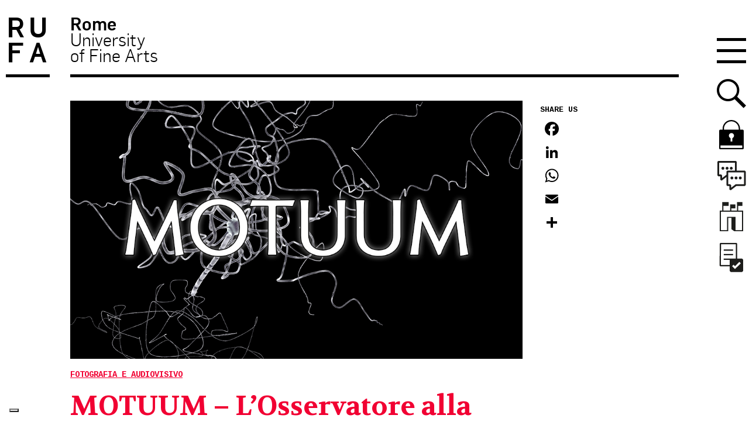

--- FILE ---
content_type: text/html; charset=utf-8
request_url: https://www.google.com/recaptcha/api2/anchor?ar=1&k=6LfUdqsUAAAAAJru_JcCXgT1Tad3pu5Z7484S1sZ&co=aHR0cHM6Ly93d3cudW5pcnVmYS5pdDo0NDM.&hl=en&v=PoyoqOPhxBO7pBk68S4YbpHZ&size=invisible&anchor-ms=20000&execute-ms=30000&cb=mrycyoagfrl5
body_size: 48425
content:
<!DOCTYPE HTML><html dir="ltr" lang="en"><head><meta http-equiv="Content-Type" content="text/html; charset=UTF-8">
<meta http-equiv="X-UA-Compatible" content="IE=edge">
<title>reCAPTCHA</title>
<style type="text/css">
/* cyrillic-ext */
@font-face {
  font-family: 'Roboto';
  font-style: normal;
  font-weight: 400;
  font-stretch: 100%;
  src: url(//fonts.gstatic.com/s/roboto/v48/KFO7CnqEu92Fr1ME7kSn66aGLdTylUAMa3GUBHMdazTgWw.woff2) format('woff2');
  unicode-range: U+0460-052F, U+1C80-1C8A, U+20B4, U+2DE0-2DFF, U+A640-A69F, U+FE2E-FE2F;
}
/* cyrillic */
@font-face {
  font-family: 'Roboto';
  font-style: normal;
  font-weight: 400;
  font-stretch: 100%;
  src: url(//fonts.gstatic.com/s/roboto/v48/KFO7CnqEu92Fr1ME7kSn66aGLdTylUAMa3iUBHMdazTgWw.woff2) format('woff2');
  unicode-range: U+0301, U+0400-045F, U+0490-0491, U+04B0-04B1, U+2116;
}
/* greek-ext */
@font-face {
  font-family: 'Roboto';
  font-style: normal;
  font-weight: 400;
  font-stretch: 100%;
  src: url(//fonts.gstatic.com/s/roboto/v48/KFO7CnqEu92Fr1ME7kSn66aGLdTylUAMa3CUBHMdazTgWw.woff2) format('woff2');
  unicode-range: U+1F00-1FFF;
}
/* greek */
@font-face {
  font-family: 'Roboto';
  font-style: normal;
  font-weight: 400;
  font-stretch: 100%;
  src: url(//fonts.gstatic.com/s/roboto/v48/KFO7CnqEu92Fr1ME7kSn66aGLdTylUAMa3-UBHMdazTgWw.woff2) format('woff2');
  unicode-range: U+0370-0377, U+037A-037F, U+0384-038A, U+038C, U+038E-03A1, U+03A3-03FF;
}
/* math */
@font-face {
  font-family: 'Roboto';
  font-style: normal;
  font-weight: 400;
  font-stretch: 100%;
  src: url(//fonts.gstatic.com/s/roboto/v48/KFO7CnqEu92Fr1ME7kSn66aGLdTylUAMawCUBHMdazTgWw.woff2) format('woff2');
  unicode-range: U+0302-0303, U+0305, U+0307-0308, U+0310, U+0312, U+0315, U+031A, U+0326-0327, U+032C, U+032F-0330, U+0332-0333, U+0338, U+033A, U+0346, U+034D, U+0391-03A1, U+03A3-03A9, U+03B1-03C9, U+03D1, U+03D5-03D6, U+03F0-03F1, U+03F4-03F5, U+2016-2017, U+2034-2038, U+203C, U+2040, U+2043, U+2047, U+2050, U+2057, U+205F, U+2070-2071, U+2074-208E, U+2090-209C, U+20D0-20DC, U+20E1, U+20E5-20EF, U+2100-2112, U+2114-2115, U+2117-2121, U+2123-214F, U+2190, U+2192, U+2194-21AE, U+21B0-21E5, U+21F1-21F2, U+21F4-2211, U+2213-2214, U+2216-22FF, U+2308-230B, U+2310, U+2319, U+231C-2321, U+2336-237A, U+237C, U+2395, U+239B-23B7, U+23D0, U+23DC-23E1, U+2474-2475, U+25AF, U+25B3, U+25B7, U+25BD, U+25C1, U+25CA, U+25CC, U+25FB, U+266D-266F, U+27C0-27FF, U+2900-2AFF, U+2B0E-2B11, U+2B30-2B4C, U+2BFE, U+3030, U+FF5B, U+FF5D, U+1D400-1D7FF, U+1EE00-1EEFF;
}
/* symbols */
@font-face {
  font-family: 'Roboto';
  font-style: normal;
  font-weight: 400;
  font-stretch: 100%;
  src: url(//fonts.gstatic.com/s/roboto/v48/KFO7CnqEu92Fr1ME7kSn66aGLdTylUAMaxKUBHMdazTgWw.woff2) format('woff2');
  unicode-range: U+0001-000C, U+000E-001F, U+007F-009F, U+20DD-20E0, U+20E2-20E4, U+2150-218F, U+2190, U+2192, U+2194-2199, U+21AF, U+21E6-21F0, U+21F3, U+2218-2219, U+2299, U+22C4-22C6, U+2300-243F, U+2440-244A, U+2460-24FF, U+25A0-27BF, U+2800-28FF, U+2921-2922, U+2981, U+29BF, U+29EB, U+2B00-2BFF, U+4DC0-4DFF, U+FFF9-FFFB, U+10140-1018E, U+10190-1019C, U+101A0, U+101D0-101FD, U+102E0-102FB, U+10E60-10E7E, U+1D2C0-1D2D3, U+1D2E0-1D37F, U+1F000-1F0FF, U+1F100-1F1AD, U+1F1E6-1F1FF, U+1F30D-1F30F, U+1F315, U+1F31C, U+1F31E, U+1F320-1F32C, U+1F336, U+1F378, U+1F37D, U+1F382, U+1F393-1F39F, U+1F3A7-1F3A8, U+1F3AC-1F3AF, U+1F3C2, U+1F3C4-1F3C6, U+1F3CA-1F3CE, U+1F3D4-1F3E0, U+1F3ED, U+1F3F1-1F3F3, U+1F3F5-1F3F7, U+1F408, U+1F415, U+1F41F, U+1F426, U+1F43F, U+1F441-1F442, U+1F444, U+1F446-1F449, U+1F44C-1F44E, U+1F453, U+1F46A, U+1F47D, U+1F4A3, U+1F4B0, U+1F4B3, U+1F4B9, U+1F4BB, U+1F4BF, U+1F4C8-1F4CB, U+1F4D6, U+1F4DA, U+1F4DF, U+1F4E3-1F4E6, U+1F4EA-1F4ED, U+1F4F7, U+1F4F9-1F4FB, U+1F4FD-1F4FE, U+1F503, U+1F507-1F50B, U+1F50D, U+1F512-1F513, U+1F53E-1F54A, U+1F54F-1F5FA, U+1F610, U+1F650-1F67F, U+1F687, U+1F68D, U+1F691, U+1F694, U+1F698, U+1F6AD, U+1F6B2, U+1F6B9-1F6BA, U+1F6BC, U+1F6C6-1F6CF, U+1F6D3-1F6D7, U+1F6E0-1F6EA, U+1F6F0-1F6F3, U+1F6F7-1F6FC, U+1F700-1F7FF, U+1F800-1F80B, U+1F810-1F847, U+1F850-1F859, U+1F860-1F887, U+1F890-1F8AD, U+1F8B0-1F8BB, U+1F8C0-1F8C1, U+1F900-1F90B, U+1F93B, U+1F946, U+1F984, U+1F996, U+1F9E9, U+1FA00-1FA6F, U+1FA70-1FA7C, U+1FA80-1FA89, U+1FA8F-1FAC6, U+1FACE-1FADC, U+1FADF-1FAE9, U+1FAF0-1FAF8, U+1FB00-1FBFF;
}
/* vietnamese */
@font-face {
  font-family: 'Roboto';
  font-style: normal;
  font-weight: 400;
  font-stretch: 100%;
  src: url(//fonts.gstatic.com/s/roboto/v48/KFO7CnqEu92Fr1ME7kSn66aGLdTylUAMa3OUBHMdazTgWw.woff2) format('woff2');
  unicode-range: U+0102-0103, U+0110-0111, U+0128-0129, U+0168-0169, U+01A0-01A1, U+01AF-01B0, U+0300-0301, U+0303-0304, U+0308-0309, U+0323, U+0329, U+1EA0-1EF9, U+20AB;
}
/* latin-ext */
@font-face {
  font-family: 'Roboto';
  font-style: normal;
  font-weight: 400;
  font-stretch: 100%;
  src: url(//fonts.gstatic.com/s/roboto/v48/KFO7CnqEu92Fr1ME7kSn66aGLdTylUAMa3KUBHMdazTgWw.woff2) format('woff2');
  unicode-range: U+0100-02BA, U+02BD-02C5, U+02C7-02CC, U+02CE-02D7, U+02DD-02FF, U+0304, U+0308, U+0329, U+1D00-1DBF, U+1E00-1E9F, U+1EF2-1EFF, U+2020, U+20A0-20AB, U+20AD-20C0, U+2113, U+2C60-2C7F, U+A720-A7FF;
}
/* latin */
@font-face {
  font-family: 'Roboto';
  font-style: normal;
  font-weight: 400;
  font-stretch: 100%;
  src: url(//fonts.gstatic.com/s/roboto/v48/KFO7CnqEu92Fr1ME7kSn66aGLdTylUAMa3yUBHMdazQ.woff2) format('woff2');
  unicode-range: U+0000-00FF, U+0131, U+0152-0153, U+02BB-02BC, U+02C6, U+02DA, U+02DC, U+0304, U+0308, U+0329, U+2000-206F, U+20AC, U+2122, U+2191, U+2193, U+2212, U+2215, U+FEFF, U+FFFD;
}
/* cyrillic-ext */
@font-face {
  font-family: 'Roboto';
  font-style: normal;
  font-weight: 500;
  font-stretch: 100%;
  src: url(//fonts.gstatic.com/s/roboto/v48/KFO7CnqEu92Fr1ME7kSn66aGLdTylUAMa3GUBHMdazTgWw.woff2) format('woff2');
  unicode-range: U+0460-052F, U+1C80-1C8A, U+20B4, U+2DE0-2DFF, U+A640-A69F, U+FE2E-FE2F;
}
/* cyrillic */
@font-face {
  font-family: 'Roboto';
  font-style: normal;
  font-weight: 500;
  font-stretch: 100%;
  src: url(//fonts.gstatic.com/s/roboto/v48/KFO7CnqEu92Fr1ME7kSn66aGLdTylUAMa3iUBHMdazTgWw.woff2) format('woff2');
  unicode-range: U+0301, U+0400-045F, U+0490-0491, U+04B0-04B1, U+2116;
}
/* greek-ext */
@font-face {
  font-family: 'Roboto';
  font-style: normal;
  font-weight: 500;
  font-stretch: 100%;
  src: url(//fonts.gstatic.com/s/roboto/v48/KFO7CnqEu92Fr1ME7kSn66aGLdTylUAMa3CUBHMdazTgWw.woff2) format('woff2');
  unicode-range: U+1F00-1FFF;
}
/* greek */
@font-face {
  font-family: 'Roboto';
  font-style: normal;
  font-weight: 500;
  font-stretch: 100%;
  src: url(//fonts.gstatic.com/s/roboto/v48/KFO7CnqEu92Fr1ME7kSn66aGLdTylUAMa3-UBHMdazTgWw.woff2) format('woff2');
  unicode-range: U+0370-0377, U+037A-037F, U+0384-038A, U+038C, U+038E-03A1, U+03A3-03FF;
}
/* math */
@font-face {
  font-family: 'Roboto';
  font-style: normal;
  font-weight: 500;
  font-stretch: 100%;
  src: url(//fonts.gstatic.com/s/roboto/v48/KFO7CnqEu92Fr1ME7kSn66aGLdTylUAMawCUBHMdazTgWw.woff2) format('woff2');
  unicode-range: U+0302-0303, U+0305, U+0307-0308, U+0310, U+0312, U+0315, U+031A, U+0326-0327, U+032C, U+032F-0330, U+0332-0333, U+0338, U+033A, U+0346, U+034D, U+0391-03A1, U+03A3-03A9, U+03B1-03C9, U+03D1, U+03D5-03D6, U+03F0-03F1, U+03F4-03F5, U+2016-2017, U+2034-2038, U+203C, U+2040, U+2043, U+2047, U+2050, U+2057, U+205F, U+2070-2071, U+2074-208E, U+2090-209C, U+20D0-20DC, U+20E1, U+20E5-20EF, U+2100-2112, U+2114-2115, U+2117-2121, U+2123-214F, U+2190, U+2192, U+2194-21AE, U+21B0-21E5, U+21F1-21F2, U+21F4-2211, U+2213-2214, U+2216-22FF, U+2308-230B, U+2310, U+2319, U+231C-2321, U+2336-237A, U+237C, U+2395, U+239B-23B7, U+23D0, U+23DC-23E1, U+2474-2475, U+25AF, U+25B3, U+25B7, U+25BD, U+25C1, U+25CA, U+25CC, U+25FB, U+266D-266F, U+27C0-27FF, U+2900-2AFF, U+2B0E-2B11, U+2B30-2B4C, U+2BFE, U+3030, U+FF5B, U+FF5D, U+1D400-1D7FF, U+1EE00-1EEFF;
}
/* symbols */
@font-face {
  font-family: 'Roboto';
  font-style: normal;
  font-weight: 500;
  font-stretch: 100%;
  src: url(//fonts.gstatic.com/s/roboto/v48/KFO7CnqEu92Fr1ME7kSn66aGLdTylUAMaxKUBHMdazTgWw.woff2) format('woff2');
  unicode-range: U+0001-000C, U+000E-001F, U+007F-009F, U+20DD-20E0, U+20E2-20E4, U+2150-218F, U+2190, U+2192, U+2194-2199, U+21AF, U+21E6-21F0, U+21F3, U+2218-2219, U+2299, U+22C4-22C6, U+2300-243F, U+2440-244A, U+2460-24FF, U+25A0-27BF, U+2800-28FF, U+2921-2922, U+2981, U+29BF, U+29EB, U+2B00-2BFF, U+4DC0-4DFF, U+FFF9-FFFB, U+10140-1018E, U+10190-1019C, U+101A0, U+101D0-101FD, U+102E0-102FB, U+10E60-10E7E, U+1D2C0-1D2D3, U+1D2E0-1D37F, U+1F000-1F0FF, U+1F100-1F1AD, U+1F1E6-1F1FF, U+1F30D-1F30F, U+1F315, U+1F31C, U+1F31E, U+1F320-1F32C, U+1F336, U+1F378, U+1F37D, U+1F382, U+1F393-1F39F, U+1F3A7-1F3A8, U+1F3AC-1F3AF, U+1F3C2, U+1F3C4-1F3C6, U+1F3CA-1F3CE, U+1F3D4-1F3E0, U+1F3ED, U+1F3F1-1F3F3, U+1F3F5-1F3F7, U+1F408, U+1F415, U+1F41F, U+1F426, U+1F43F, U+1F441-1F442, U+1F444, U+1F446-1F449, U+1F44C-1F44E, U+1F453, U+1F46A, U+1F47D, U+1F4A3, U+1F4B0, U+1F4B3, U+1F4B9, U+1F4BB, U+1F4BF, U+1F4C8-1F4CB, U+1F4D6, U+1F4DA, U+1F4DF, U+1F4E3-1F4E6, U+1F4EA-1F4ED, U+1F4F7, U+1F4F9-1F4FB, U+1F4FD-1F4FE, U+1F503, U+1F507-1F50B, U+1F50D, U+1F512-1F513, U+1F53E-1F54A, U+1F54F-1F5FA, U+1F610, U+1F650-1F67F, U+1F687, U+1F68D, U+1F691, U+1F694, U+1F698, U+1F6AD, U+1F6B2, U+1F6B9-1F6BA, U+1F6BC, U+1F6C6-1F6CF, U+1F6D3-1F6D7, U+1F6E0-1F6EA, U+1F6F0-1F6F3, U+1F6F7-1F6FC, U+1F700-1F7FF, U+1F800-1F80B, U+1F810-1F847, U+1F850-1F859, U+1F860-1F887, U+1F890-1F8AD, U+1F8B0-1F8BB, U+1F8C0-1F8C1, U+1F900-1F90B, U+1F93B, U+1F946, U+1F984, U+1F996, U+1F9E9, U+1FA00-1FA6F, U+1FA70-1FA7C, U+1FA80-1FA89, U+1FA8F-1FAC6, U+1FACE-1FADC, U+1FADF-1FAE9, U+1FAF0-1FAF8, U+1FB00-1FBFF;
}
/* vietnamese */
@font-face {
  font-family: 'Roboto';
  font-style: normal;
  font-weight: 500;
  font-stretch: 100%;
  src: url(//fonts.gstatic.com/s/roboto/v48/KFO7CnqEu92Fr1ME7kSn66aGLdTylUAMa3OUBHMdazTgWw.woff2) format('woff2');
  unicode-range: U+0102-0103, U+0110-0111, U+0128-0129, U+0168-0169, U+01A0-01A1, U+01AF-01B0, U+0300-0301, U+0303-0304, U+0308-0309, U+0323, U+0329, U+1EA0-1EF9, U+20AB;
}
/* latin-ext */
@font-face {
  font-family: 'Roboto';
  font-style: normal;
  font-weight: 500;
  font-stretch: 100%;
  src: url(//fonts.gstatic.com/s/roboto/v48/KFO7CnqEu92Fr1ME7kSn66aGLdTylUAMa3KUBHMdazTgWw.woff2) format('woff2');
  unicode-range: U+0100-02BA, U+02BD-02C5, U+02C7-02CC, U+02CE-02D7, U+02DD-02FF, U+0304, U+0308, U+0329, U+1D00-1DBF, U+1E00-1E9F, U+1EF2-1EFF, U+2020, U+20A0-20AB, U+20AD-20C0, U+2113, U+2C60-2C7F, U+A720-A7FF;
}
/* latin */
@font-face {
  font-family: 'Roboto';
  font-style: normal;
  font-weight: 500;
  font-stretch: 100%;
  src: url(//fonts.gstatic.com/s/roboto/v48/KFO7CnqEu92Fr1ME7kSn66aGLdTylUAMa3yUBHMdazQ.woff2) format('woff2');
  unicode-range: U+0000-00FF, U+0131, U+0152-0153, U+02BB-02BC, U+02C6, U+02DA, U+02DC, U+0304, U+0308, U+0329, U+2000-206F, U+20AC, U+2122, U+2191, U+2193, U+2212, U+2215, U+FEFF, U+FFFD;
}
/* cyrillic-ext */
@font-face {
  font-family: 'Roboto';
  font-style: normal;
  font-weight: 900;
  font-stretch: 100%;
  src: url(//fonts.gstatic.com/s/roboto/v48/KFO7CnqEu92Fr1ME7kSn66aGLdTylUAMa3GUBHMdazTgWw.woff2) format('woff2');
  unicode-range: U+0460-052F, U+1C80-1C8A, U+20B4, U+2DE0-2DFF, U+A640-A69F, U+FE2E-FE2F;
}
/* cyrillic */
@font-face {
  font-family: 'Roboto';
  font-style: normal;
  font-weight: 900;
  font-stretch: 100%;
  src: url(//fonts.gstatic.com/s/roboto/v48/KFO7CnqEu92Fr1ME7kSn66aGLdTylUAMa3iUBHMdazTgWw.woff2) format('woff2');
  unicode-range: U+0301, U+0400-045F, U+0490-0491, U+04B0-04B1, U+2116;
}
/* greek-ext */
@font-face {
  font-family: 'Roboto';
  font-style: normal;
  font-weight: 900;
  font-stretch: 100%;
  src: url(//fonts.gstatic.com/s/roboto/v48/KFO7CnqEu92Fr1ME7kSn66aGLdTylUAMa3CUBHMdazTgWw.woff2) format('woff2');
  unicode-range: U+1F00-1FFF;
}
/* greek */
@font-face {
  font-family: 'Roboto';
  font-style: normal;
  font-weight: 900;
  font-stretch: 100%;
  src: url(//fonts.gstatic.com/s/roboto/v48/KFO7CnqEu92Fr1ME7kSn66aGLdTylUAMa3-UBHMdazTgWw.woff2) format('woff2');
  unicode-range: U+0370-0377, U+037A-037F, U+0384-038A, U+038C, U+038E-03A1, U+03A3-03FF;
}
/* math */
@font-face {
  font-family: 'Roboto';
  font-style: normal;
  font-weight: 900;
  font-stretch: 100%;
  src: url(//fonts.gstatic.com/s/roboto/v48/KFO7CnqEu92Fr1ME7kSn66aGLdTylUAMawCUBHMdazTgWw.woff2) format('woff2');
  unicode-range: U+0302-0303, U+0305, U+0307-0308, U+0310, U+0312, U+0315, U+031A, U+0326-0327, U+032C, U+032F-0330, U+0332-0333, U+0338, U+033A, U+0346, U+034D, U+0391-03A1, U+03A3-03A9, U+03B1-03C9, U+03D1, U+03D5-03D6, U+03F0-03F1, U+03F4-03F5, U+2016-2017, U+2034-2038, U+203C, U+2040, U+2043, U+2047, U+2050, U+2057, U+205F, U+2070-2071, U+2074-208E, U+2090-209C, U+20D0-20DC, U+20E1, U+20E5-20EF, U+2100-2112, U+2114-2115, U+2117-2121, U+2123-214F, U+2190, U+2192, U+2194-21AE, U+21B0-21E5, U+21F1-21F2, U+21F4-2211, U+2213-2214, U+2216-22FF, U+2308-230B, U+2310, U+2319, U+231C-2321, U+2336-237A, U+237C, U+2395, U+239B-23B7, U+23D0, U+23DC-23E1, U+2474-2475, U+25AF, U+25B3, U+25B7, U+25BD, U+25C1, U+25CA, U+25CC, U+25FB, U+266D-266F, U+27C0-27FF, U+2900-2AFF, U+2B0E-2B11, U+2B30-2B4C, U+2BFE, U+3030, U+FF5B, U+FF5D, U+1D400-1D7FF, U+1EE00-1EEFF;
}
/* symbols */
@font-face {
  font-family: 'Roboto';
  font-style: normal;
  font-weight: 900;
  font-stretch: 100%;
  src: url(//fonts.gstatic.com/s/roboto/v48/KFO7CnqEu92Fr1ME7kSn66aGLdTylUAMaxKUBHMdazTgWw.woff2) format('woff2');
  unicode-range: U+0001-000C, U+000E-001F, U+007F-009F, U+20DD-20E0, U+20E2-20E4, U+2150-218F, U+2190, U+2192, U+2194-2199, U+21AF, U+21E6-21F0, U+21F3, U+2218-2219, U+2299, U+22C4-22C6, U+2300-243F, U+2440-244A, U+2460-24FF, U+25A0-27BF, U+2800-28FF, U+2921-2922, U+2981, U+29BF, U+29EB, U+2B00-2BFF, U+4DC0-4DFF, U+FFF9-FFFB, U+10140-1018E, U+10190-1019C, U+101A0, U+101D0-101FD, U+102E0-102FB, U+10E60-10E7E, U+1D2C0-1D2D3, U+1D2E0-1D37F, U+1F000-1F0FF, U+1F100-1F1AD, U+1F1E6-1F1FF, U+1F30D-1F30F, U+1F315, U+1F31C, U+1F31E, U+1F320-1F32C, U+1F336, U+1F378, U+1F37D, U+1F382, U+1F393-1F39F, U+1F3A7-1F3A8, U+1F3AC-1F3AF, U+1F3C2, U+1F3C4-1F3C6, U+1F3CA-1F3CE, U+1F3D4-1F3E0, U+1F3ED, U+1F3F1-1F3F3, U+1F3F5-1F3F7, U+1F408, U+1F415, U+1F41F, U+1F426, U+1F43F, U+1F441-1F442, U+1F444, U+1F446-1F449, U+1F44C-1F44E, U+1F453, U+1F46A, U+1F47D, U+1F4A3, U+1F4B0, U+1F4B3, U+1F4B9, U+1F4BB, U+1F4BF, U+1F4C8-1F4CB, U+1F4D6, U+1F4DA, U+1F4DF, U+1F4E3-1F4E6, U+1F4EA-1F4ED, U+1F4F7, U+1F4F9-1F4FB, U+1F4FD-1F4FE, U+1F503, U+1F507-1F50B, U+1F50D, U+1F512-1F513, U+1F53E-1F54A, U+1F54F-1F5FA, U+1F610, U+1F650-1F67F, U+1F687, U+1F68D, U+1F691, U+1F694, U+1F698, U+1F6AD, U+1F6B2, U+1F6B9-1F6BA, U+1F6BC, U+1F6C6-1F6CF, U+1F6D3-1F6D7, U+1F6E0-1F6EA, U+1F6F0-1F6F3, U+1F6F7-1F6FC, U+1F700-1F7FF, U+1F800-1F80B, U+1F810-1F847, U+1F850-1F859, U+1F860-1F887, U+1F890-1F8AD, U+1F8B0-1F8BB, U+1F8C0-1F8C1, U+1F900-1F90B, U+1F93B, U+1F946, U+1F984, U+1F996, U+1F9E9, U+1FA00-1FA6F, U+1FA70-1FA7C, U+1FA80-1FA89, U+1FA8F-1FAC6, U+1FACE-1FADC, U+1FADF-1FAE9, U+1FAF0-1FAF8, U+1FB00-1FBFF;
}
/* vietnamese */
@font-face {
  font-family: 'Roboto';
  font-style: normal;
  font-weight: 900;
  font-stretch: 100%;
  src: url(//fonts.gstatic.com/s/roboto/v48/KFO7CnqEu92Fr1ME7kSn66aGLdTylUAMa3OUBHMdazTgWw.woff2) format('woff2');
  unicode-range: U+0102-0103, U+0110-0111, U+0128-0129, U+0168-0169, U+01A0-01A1, U+01AF-01B0, U+0300-0301, U+0303-0304, U+0308-0309, U+0323, U+0329, U+1EA0-1EF9, U+20AB;
}
/* latin-ext */
@font-face {
  font-family: 'Roboto';
  font-style: normal;
  font-weight: 900;
  font-stretch: 100%;
  src: url(//fonts.gstatic.com/s/roboto/v48/KFO7CnqEu92Fr1ME7kSn66aGLdTylUAMa3KUBHMdazTgWw.woff2) format('woff2');
  unicode-range: U+0100-02BA, U+02BD-02C5, U+02C7-02CC, U+02CE-02D7, U+02DD-02FF, U+0304, U+0308, U+0329, U+1D00-1DBF, U+1E00-1E9F, U+1EF2-1EFF, U+2020, U+20A0-20AB, U+20AD-20C0, U+2113, U+2C60-2C7F, U+A720-A7FF;
}
/* latin */
@font-face {
  font-family: 'Roboto';
  font-style: normal;
  font-weight: 900;
  font-stretch: 100%;
  src: url(//fonts.gstatic.com/s/roboto/v48/KFO7CnqEu92Fr1ME7kSn66aGLdTylUAMa3yUBHMdazQ.woff2) format('woff2');
  unicode-range: U+0000-00FF, U+0131, U+0152-0153, U+02BB-02BC, U+02C6, U+02DA, U+02DC, U+0304, U+0308, U+0329, U+2000-206F, U+20AC, U+2122, U+2191, U+2193, U+2212, U+2215, U+FEFF, U+FFFD;
}

</style>
<link rel="stylesheet" type="text/css" href="https://www.gstatic.com/recaptcha/releases/PoyoqOPhxBO7pBk68S4YbpHZ/styles__ltr.css">
<script nonce="rFaqlCPexATKubVF96AQMA" type="text/javascript">window['__recaptcha_api'] = 'https://www.google.com/recaptcha/api2/';</script>
<script type="text/javascript" src="https://www.gstatic.com/recaptcha/releases/PoyoqOPhxBO7pBk68S4YbpHZ/recaptcha__en.js" nonce="rFaqlCPexATKubVF96AQMA">
      
    </script></head>
<body><div id="rc-anchor-alert" class="rc-anchor-alert"></div>
<input type="hidden" id="recaptcha-token" value="[base64]">
<script type="text/javascript" nonce="rFaqlCPexATKubVF96AQMA">
      recaptcha.anchor.Main.init("[\x22ainput\x22,[\x22bgdata\x22,\x22\x22,\[base64]/[base64]/[base64]/[base64]/[base64]/UltsKytdPUU6KEU8MjA0OD9SW2wrK109RT4+NnwxOTI6KChFJjY0NTEyKT09NTUyOTYmJk0rMTxjLmxlbmd0aCYmKGMuY2hhckNvZGVBdChNKzEpJjY0NTEyKT09NTYzMjA/[base64]/[base64]/[base64]/[base64]/[base64]/[base64]/[base64]\x22,\[base64]\\u003d\\u003d\x22,\x22w5rCpcOwCsK4w6TCsyXDoh/[base64]/Dpn0fwqjCnQTDo8K/wqJYw7LCvMOSXX7CosOxGTXDl2vCq8KCBjPCgMOLw5XDrlQ8wrZvw7F8IsK1AHBFfiU4w6djwrPDjQU/QcO1EsKNe8ONw4/[base64]/w7tYw7BKOCYDw4zDiMK2YcOAXMK7wqhpwrnDhUvDksKuATbDpwzCp8OUw6VhHjrDg0NhwrQRw6UJNFzDosOQw5h/IlDCtMK/QBHDtlwYwrHCqiLCp2nDngsowq3DuQvDrDttEGhmw6bCjC/Cv8K5aQNUaMOVDX/Cp8O/w6XDmDbCncKmVnlPw6JEwqNLXSPCpDHDncODw5Q7w6bCsyvDgAhKwofDgwl+Pngwwog/worDoMOaw7k2w5dhS8OMek4iPQJveGnCu8KMw4APwoI3w57DhsOnDsKqb8KePV/Cu2HDj8Offw0aOXxew55uBW7DpcKMQ8K/[base64]/w5RdS8ODDsK0VcKdCMKpwoZ5wpPCtF0Nwo56w7XDoghfwrjCnkwlwojDlGZ4CsOZwp5rw7zDjWXCpG06wpbCqsOZw5fCtcKMw4pqRldJfFPChDJ8f8KASWLDrcKMZwxYRcO/[base64]/[base64]/[base64]/Ck2gjwrnCscKECzhsw6vDqx/CksO9M8K1w5o/woYxw70rasOVHMKIw5XDtMK/NCBbw4fDqsKxw5QqZMOMw6vCmSvClsO4w482w7TDisK7woHCmcKew6HDsMK7w61Xw7rDjMONRU4HYsK8wpLDocOqw7orNhciwo1AbnvCnRXDosO7w7bCo8KBRMKNdCHDomUjw4Utw4JOwqXCph7DkMOTShzDh1jDjsKQwr/DgBjDpHjChMOdwol/HhXCmmMWwrZsw4xWw7BqEcO5KSlFw7nCr8Kuw63CnzPCpD7Ckl/DmljDqhJXScOoKH10C8KpwozDrAkUw4PCqizDq8KhFcKXBHPDrMKbw5PCkh7DjzUAw5zCuRIndWV1w6VIGMO7MMKpw4jCt0TCu0bCnsK/dcOhNypeahwgw5zDj8Kww4TCmGl2bhvDkzUGAsOrZTdNUyHDv1zDuSgkwrgewqELXsKfwpNHw6suwp9Od8OdU0E/NjnCol7CjjcsVQIWRhDDh8Kkw4gTw6zDpcOLw4lSw7XCs8OTECx/woTClDHCsXVuWsO/R8KjwrXCr8KlwqrCssOdU3fDiMOmekHDmyd6R0duwrVXwoI0w4/Cq8KDwqXCs8KtwoUCZhzCqFoDw6PChcOgbjFCwppAw5d6wqXCksKUw4LCrsOpJzphwoodwp1BXzTCr8KKw4ILwox1woFHQDTDlcKeCAQNDjDClsKYJMOmwq/CkcOifsKjwpAKNMKgwq4wwrLCqcKQdD5Cw6cPwoJiwpk2w5nDucKSf8KTwoksazTDp2s/w7BIaxUgwpsVw5fDksOLwqnDicKQw4IIw4BTFAHDh8KCwpbDhW3Cm8O/[base64]/Cv2xUwoEyw5hmPsKxJU4KFsOlaXjDgEMmwrZSwqLDjsOPX8KjF8O7wqN9w5XCr8KgYMK1ccK1fcK6EmZ5wp/DscKCAVjCpmfDuMOaUVoZLhERAwPCp8OyOcOLwoVbLMKkw45qMlDClz3CpVzCq17ClcKxSj3CrcKZPcOew4x5XcKqIQ3DqMOUNi8iRMKJExVEw4dDc8KYJgvDl8ORwpDChBFBQsKNBgo9wqBIw5zCisOWL8K5eMOVw4Jawq/Ck8KAwrrDgiIAXsOAw7lmwoXDpAIywpjDu2HCv8KrwoIpw43DugTDsx1Lw5x0CsKDw5TCl2vDuMK/wrfDkcO7wqgJLcOiwoM9LcKXe8KFY8OTwqvDlQZEw6NFOHwrDUUiTzXCgMKSHwDCqMOaZsOnwrjCr0LDlMK/Kwp6AcOuYWYPTcO2bxDDiANaEcO/w5PCncKNHm7DrWvDsMORwrjCk8KKVMOxw5DDvwbDocKjw5k/w4IyCzPDnigAwrx9wqYeHEBUwrrDj8O2D8OICg7DuXItwoPDtMOKw53DoVhJw6nDjMKaV8Keaw1kahjDp2YNZ8K2wprDvk85C0Z8XRzCm1LCqhE/wrc6E1TCuh/DnzcGCcOcw6TDgk3DhsOkG21Ow45PRktLw43DvsOmwrEDwp4cw7NHwoXDuBsPKmnCjVIDcMKTAcKkwqTDoD/DgifCpTg4CsKpwr9XNT3CmsODwqHCiTfCpMOXw4nDkBheASXDg0DDkMO0wqVsw57CiX1Fwq3DuG0Nw4TDg2wSbsKZAcKHB8KYwp5/wq/Dp8O2LiHClCfCjCDCuXrDn3rDnGjCgwHCnMK7PsK/ZcKDPMKAB0DDjiIawqvCulV1CxgvcwrDt1LDtSzCkcKME2JvwrRrwpZww6fDocOzVmo6w5DCncKUwpLDisK5wrPDssK9UUDCh3s+EsKRw5HDghkWw7RxZW3CjCdhwqXCs8KQIUrCgMKvNsOOw7nDhhkKKMO/wr7CvBlHNsOTwpQow6Fmw5TDtQ/[base64]/[base64]/Ck8Kjwo/CkmbDh8KYwqJgwqhJwqlDUcOvw7VYwpfCuhIhAmrCusO0w4E5fxkPw57DhBLCosO8w6kiw43Dgw3DtjlGWk3DmnfDvkMpMFvDjQ/CkMKTwqTDn8KIwqcoHcOiRcOPw73DnTrCs17CmDXDokjDo13Cj8OowqBowpBmwrd2YDzCn8KfwpLDuMKiw4XCoFfDq8Kmw5EXFSkqwpgJw5k/RxzCqsOyw6svwq1abxPCr8KHY8KiZHIEwq5JFWbCm8KfwqfDisOASF/DgB3CgsOMdcKvGcKDw7TCncKNO0pjwq/ChsKqU8KVABvCvGLCu8Ogwr8tOU/[base64]/CnzUIw6YZMsKewoLCmsKvSsORSDnCmWETZB5RTinCtiPCicKsQGIdwqDCimVxwqDDp8KPw7TCpsKtBU/CoDPDmw/DtXRzEMOXEzwKwoDCvsOABcO0MUM0FMK4w5sowp3DtcOLZcOzfEjDnE7CusKQMMKrIcOZw7ZNw6bCvjcIfMK/w5QEwr9ywoB1w5xyw5QCw6LDlcKrQHDDvFN9QC/CpXnCpzcSdSUswo0Aw7TDsMOkwq4gfsKzNEVQOsOPG8OvdcO9wrRMwrB/f8OxOFBhwqPCn8KbwqfDkDYJVULCqQN1CsKXbE/Cv33Dr2LCjMK2YsKCw7/CpMOJQcOPeF3ChMOmwpR/[base64]/E8Onw6wIwr5wWwhoKMKow5I4AsKcYsOTZMO3YyvCp8Oiw65hw5/Do8OEwqvDi8OWSyzDu8KIMsOyAMKfADnDuD7DrcOuw7/DqMO2w4lIwrzDucKZw4XCmcO9UFJtEMKpwqNSw5TCjVIrfGvDnXYTRsOOw5vDrsO/[base64]/DkcKULMKBHisJFWrCniYYwrPCksKCwrzCjsOuwrLDhAPColHCkVXDnzfCkcKIZMK+woQww6pfeUdfw6rCkG1vw7UvQHp7w5ZxKcKgPiXCp1gfwosGZMOhEcKNwpwGw4bDscOrJcOydMKCXmJrw4fClcKLA3cbVsKkwqVrwr3DqR/CtmTDkcKww5MYWDlQfjBrw5VBw5B+wrV5w4YPblEUAGDCoSs+woVFwqcww77CmcOzwq7DuzbCh8OgFRrDqBTDnsKfwqoiwo4YZybDm8KwGg8mVhlIUSXCnmY3w5rClMKFZMOBdcOrXz11w4Q+wr/DnsOTwrQEF8OBwoxseMONw4tGw6gAJiljw5HCiMOqwrDCusKgW8OAw5YWwqnDgcOwwq9pwqMbwqrCtV8ZY1zDrMKhRcKDw6seT8OfdsKMeD/DqsOqM2kCwq3CisKhRcO+E0PDowrCtMKFacKDAMKPcsOuwpYuw53DvElsw5QqUcO2w7LDq8OrazIZwpPCocOLTsONdWogw4RObMOfw4p0LsKdb8ONwr4cwrnCs2dOM8KVMcKkOmDCkMOoWsOww47Cnw0dEnRYDmQuHSoiw7nCiAVVM8KUw7vDq8ONwpDDqsOeQsK/wonDr8OkwoPDqww5KsO/Qx/ClsOiw5YPwr/Dn8OWFsObbwfDth7CvVxjw7jCgsKgw75UBWglIcKcOX/[base64]/Di8OrwqPCjsKJw67DkXnDh3lKJMOrw4N4RcKKK2zCvmZ4wqLCtsKUwoPDvMOlw5rDtQHClyvDnMOAwpcJwqPCi8O1UWJ8b8Kcwp7DhXLDkhjCpR/Cv8OrLBNHEm4IWEFuwqcUwoJ3w7vChcKXwqt3w5zCh3jCh1HDixoOWcKcDBZ/FcKuIcOuwr7DksK/LkEDw6DCvMKlwqNFw7DDrcK/[base64]/Dk8O7cylmQUjCvn8mDcOAd8OGaXgsZGoNw6hLwpvCisKaSWM1VcK5wrXDg8KABsOFwpzDpMKjC1jDrmVjw41OI3VpwoJew73DoMKvIcKBV3dtXcKJwrMJZUBRSGLDi8OAw6IRw4DDrCrDqiMjXmJUwq1AwonDjMOwwpgzwo3CqSXCkMO8DsOHw7nDicK2cA/DtxXDjsOBwp4KRAU4w7gAwqssw4TCu1/CrBwLIcKDbmRew7bChzHChcK0IMO8J8KqP8Ksw43DlMKJw7ppTCxpw73Cs8Oew6HDlcKNw5ICWsKdVsOZwq9YwoDDmE/CvsK7w6vCmF/CqnFlMk3DlcKUw5Qrw6LDgkXClsOxU8OUMMO8w6jCssOGw4Z6w4HCjxbCsMOow7XCnjHDgsOWBsOiS8O3ZCvDt8KbZsK8ZU5swqgdw5nDllvDg8O7w5dOwr9UZnJuw6nDq8O2w6LCjcO0wpHDjcKdw4gQwq5wFMOSYMOIw4/CssKdwr/DusKswpMRw5zCnyl2SVksQsOKw4MrworCkGvDtkDDi8Obwp7CuTbCiMO/wr18wpXDhUnDhBINw6J5GsK9V8KxI0fDtsKCw6UUOcKlbw0WQsKcwolgw7fCjkfDocOIwqIjJnIzw4QmZ0dkw5tXUMOSIWPDgcKKdU7CnsKaCcKfYgHDqh3CgcKmw77CncOEUDtXw4ICwqVzKQZvJ8OBTcKvwq3CpMKnKEnCg8KQwqk9wppqw61lwp/DqsKJP8OPwp/CnErDvWzCm8KSJcKgMRQ3w7XCvcKVwpfCiVFKw53Co8Ozw4gYDcOxN8OeDsO+VwdXY8Olw43DkmYAZsKcTVsJBD/[base64]/Du8KmwrfDkUZHTF7CnMKVGMOawpnCrcK5wro2w4/Cm8OuP2jDlcKIeAbDh8OOXwfClCnCqMOwRDDClxnDjcKdw4N+GsOyQMKaccK3AwPDpcOTScO5P8OxbMKRwojDocKJcC53w4bCscOEJnTDssOeNsKlO8OXwrFDwphtX8KEw5fDt8OMU8O0WQ/ChUfCtcOLwoRVwod6w6pmw4fCl17DrjfCkDnCtSjDv8OdU8KIw7rCgcOAwpjDsMOxw5jDqEoqC8OnJ3DDqRkow5jCtHtEw7p4YG/[base64]/DscOAwprDvMOKPSxgw6dQw6geN8ORW8OOScOgw71sC8KbOlDDsnPDmcK9wr8XVQDCpTnDmMKbUMObScOUNMOlwqF3W8K2PxYhGC/DjDrChMOdw7ZUDH7DrhN2WgpEVzcxGcOlwqjCm8OmVcK4dUVuNE/[base64]/[base64]/Dg1DClil1PWYdDMOXS8OyU3TDq8OtF0U2ZxTDvEDDkMOzw4oNwrLDncK4wpMrw54zw4LCs17DtMKeY0vCn1PCni0Qwo/[base64]/[base64]/CgcKtaMKew4R/w7ooQsOXYBbDrcKqH8OVeDDDnSZRKU4rOHbDtm9gA1TDvcOBXVJmwoVHwqUKXEkYOMK2wq/CtnXDgsOnQiDDvMKwLG5LwpNAwp43dcK2fMKiwq4HwrbDqsOTw6YKw7tMwpsKRjvCsnXDpcKPAkgqw5vCkDDDmcKGwr8QN8OWwpDCt30wZcK7JHHCisOsU8Ocw5A7w7tRw694w4UIEcO8QT05wpNvwofCnsONSlEcwp7CpHQ6X8K6wp/CpsOSw6oaZT3CnsKMf8O6B3nDqgzDlUvClcOFFXDDri3CsXXDvcK/[base64]/BGfDiVrCvjDDvMOlw6rCnyEVO1jDq1Qsw5fCk8K+SW4QMFHDqFErasKvwrLCq3vCrR3CrcOzwrPDnxPCllzCosOEwqvDk8KRZ8OWwot3JWsvUUXCjUHCnEIBw4zDgsOmQh00PMOFwpHCnmHClyhgwpzDgmNxWsKBHH/CrwbCvMK5A8O3CzfDr8OhVsOZFcO3w5vCrg4rHw7DkVA3wqpzwqrCt8OXccKzDcOPMsOew6vDnMOpwpRgw6Y9w7HDuGXCjBkXfmhlw5waw7HCvjtCenIbbSdfwos7QXtRLsOWwo3CjX/[base64]/w5/DisOcSsKTw6XDsMOdQMKww65Jw415cQU5dsO5I8Kbw4dewro8wqRATkZ2PSbDqjnDtcKnwqQCw68XwoTDqCJvBEPDlm8NZ8OgL3VSRcKQYsKCwonCi8OLw4jChnE2bMO0w4rDjcOjeFjCqxdRwovDscOlRMKAG11kw6/DhjJhahQCwq0NwognL8OwIcKvNB/Cg8KpUHDCksOXKjTDscKUFyh7PDRIUsK3wp8RNyhYwrJSMh7Co1QnAh1mYiIJIDfCtMOrw6PClcKxUsOGBW7CszDDlsK8AsK8w4vDvBMFLxd4w7LDi8ObZHXDtsKdwr1lfMOsw4IZwrLCiQnCpsOIY0RvKCphacKIWHcAwoPDkC/CrEbDn1vCtsKaw63DvlpuQywzwqjDoU9RwqAiw4kOEMKlZx7Cl8OGacOMw6QJSsOZw5fCqMKQdgfChMKZwrFZw4TCo8ObZlsiNcK0w5LCucKEwrQ4dlRmERJQwqjCqcK0w7jDtMKcSMOeFsOFwrzDpcO+VmMaw6Npw6RAeldJw5XCpD/CujtfdcOjw6JHJVgAw6jCucKFOmbCqnIsO2VjRcKyZMKuwrbDiMOqw6EZBcONw67DpsKawq0UB0MsYcKbw6xvccKALj3CnQDDh3EWR8O4w6/Dpn5DdEEowpjDnWEkw63Dnn0NUCYmJMO9BDJhwrvDtkTClMKgUcKew7HCp3RSwqRpWk0NV3/CrcK9w78FwoDClMO/ZEwPccOcbxjCjjPDk8KlWh1WMEbDnMKxegIoTAUEwqAEw5fDq2bDq8OyJcKjVW3DlsKaBjnDjMObGh4qw7/Ch3DDtsKbw4DDrsKkwqAlw5TDssKMYT/DlAvDsiZdw5w/wrTCmm8Qw5LChD/[base64]/CrsKew6bDuMOqwqRywrVKwo56OmDDhH7DocOcChslwqZZXMOaVsKmwrc3QsKOwqYJwoxXL0Qaw68Gw40Sa8Oefm/CnG7CvAlzwr/DrMK5wpDDn8KXw5fDrVrCrWDDmMOeUMKbwp3DhcKUGcK/w7/CtRN6wqUna8KPw4kGwq5jwpXCiMKQMMKtwqQ0wpUcYxLDrsOqwqvDtRIdwpbDocKQOMOtwqUywq/DoXTDiMKKw5LClMKbNBfDqyjDj8OJw7c7wrDDtMKQwqBVw71sDGPDrV3CuXHChMO7OsKEw4cvAjbDqcO2wqVIfiTDjsKLw63ChCrCh8Ojw5/DjMOEKll1V8KfPw7CtMOnw4ofN8Ktw5pgwpsnw5XCtsOrKm/Dr8K/Tw0TWcOzwrB5eQx4EETCglTDlXcGwqZxwqFTC10GBsOYwpV/CwPCoQnDp0gOw4t2c2jCksOhDHTDvMKnXknCtMKmwqNVDhh/[base64]/Dm0LCrcOFMMOJwrtkcRo3MDbDr0o7wp/DlnpwXsOGwr7CvsOaewsewqYmwq7Dtw7ComlDwrM6R8OgBBV/[base64]/YMO7aSPCiFptwo5Sw63CgAQrSsOOayRzwp0lNMOfwrHCiHvDjVrDrgPCrMO0wrvDtcKpVcOneWAow75EaX9UTcOiU2PCoMKFAMKIw48eRH3DnScGRl/DncOTw5UhTsKbbi9Mw6klwpgNwqVQw5fCuU3ClsOqCig4VcO+e8OTeMKFO1NWwqDDhxoOw5Q2HAvCisOHwp45VWhHw5cgwrDCoMKDCcKxLxkcRnvCnMK7SsONYMOCIGsaRlfCtMOlEsO0w7TDvHLDnFN3JH/Dlm1OU3oSwpLDmGbDoULDtnHCo8K/wo7DuMO1RcO2BcOQwqBSbUl2YsKkw5rCmcKkbcOWcFRAOMKMw71bwq/CsVIbwofCqMOdwrIsw6hbw5nCoXXDiWjDqh/CtcOkRMOVdghsw5LDhl7DjUozXG/DmDrChsOiwrzDj8OeT3t6wo3DhsKyTVbClcOhwqhjw5FOJcKaLsOSPMK7wopWWMOpw7Jsw7/CmERJBzlqDMK8w4ZKK8O0SxMKDnQJeMKuacObwo8Sw64mwpEIT8O9NcKFGMOtVHHCqS1Fw5EXw77CmsKrYzpid8KnwpIWKn7DqWnDuj3DlScQLDTDry8pU8KvL8KuTUzCgcKiwo7ChWXDpcOHw5JfXhp7wp5ww7HCgW0Vw4fDlFQpbD/DoMKrfDRKw7pQwqUew6vCjAhxwoDDusKmYS4hAgJ6w4YawovDnQssVcOYfSQ3w4/[base64]/CisOww7DCqQPCv8O1w5JnLnDDlcKLZTpHUsK0wpo1wqQwPSUdwpIfwo9gZhzDvQ43HMKbNMO1c8KNw5wAw4RWw4jDiXoqE2/[base64]/[base64]/w69lX1R5wq/Drn8/[base64]/EMK2w43DucOtLMO2w7d7C8OsSFHCryAuw58kXsO9ZcKrbxYGw6YMZMKpEWjDl8K4AU/CgMKQAcOkcE3CjEBoHSfCmwPCoXRbJsOTf39ww7DDkA/CqsK7wq4fwqFswo7DncO2w5lcb2DCvMONwqnDrlzDqsKqW8Kjw6vDl2LCvGvDicOKw7vDtyQIMcKsPinCgSrDtcORw7DDogxpc2nDl2TDosK4VcK/wr3DnXnCuy/CoVtyw7LDq8OvTWTCr2AhSTbCm8OscMKaVW/DjT3CicKOZ8K9RcOCw7zDuAAuw4fDiMKyHQcew53CuCLDsHZ3woMXwq7CvUEoMx7CiDHCgB4eNX7DsS3DpwjCrTXDmxgABghfJ0/DlhgkDmolw7t1a8OfUXoGWGbDhUN4wqR0csOhecOYAHVoR8Odwp/CokozdMOHeMOTMsOXw4EGwr5mw7rCoyUMwplvw5DDtDHCiMKROFTCql4uwoXCg8KCw4Rdwqkmw69GA8O5w4hvwrXDoVnDuWo9WS9/wpvCt8KEW8KpQMORcsKPw4jDslLCvXvDmsKpY1Y4fUjDnm1dKcOpJxFIL8KrPMKASVUlMAUeUcKRw7QIw7F3w6nDqcKsPsONwqcCw4zDvWdQw5djT8KWwo46VWEcw6FTF8K7w7BZB8OUwrPDucOAwqAZw74/w5hKR1lHLcOTw7VlOMK+wp3DicK8w5pnJ8KZJx0xwqcebMKow7HDkS43wqHDmGwWw50DwrPDqsKlwpPCrsKqw6bDmWl3worChDwobgLCusKywp0cFkJ4L3LCkg3CkGJiwpRQwrrDlGABw4bDsBbDnlrDlcKPQADDqDnDrhU/KxbCrMKpaW1Kw6DCoEfDhQzDoglow5vDkMOrwqHDgm1+w6syVsOlDMOsw4PCqMK5ScKOZcOiwqHDiMKTDcOKL8OIBcOHw4HCqMKjw5wow4nDpnhgw4RLwpYhw44mwrvDgRDDhj/DgsOJwrrCh2oGwq/DusO1AlJ8woXDlU/CpQvDpUfDnG5mwo0pw6ktw6owHgZeHFpWJcOpX8OewoYQwp3CjFNrdygvw4bDqsKgNcOZeBEKwr3Dq8K8w6XDnsO/wqsaw6zDjcOBDMKWw4TClMOKRg95w4TCr0rCsmDCoQvCmRvCulPCoUgGU0ELwo9hwrbDr0JCwoXCtsOww57DicOkwroRwp4lHcO7wr59NnoJwrwhPMOlwrs/w7dBMiMtw643JjvDpcKhZD5Mw77DlhTDkMKkwpfCjsKRwrjDpMKwP8KKBsKPwo11cBJKID7CicKIQMOKWsK2LcKowoLDoRrChxbDhV5HX1NzEMKFayrCsCnCnFPDmsOoD8O2BsOIwpgKfVHDuMOGw6bDpsKlBcKywoh5w4nDhE7CgAxFFF9/wq3CsMOYw7PChMKdwpo5w51mM8K8MGLClMKuw441wq7Ck0jCh309w5DDv2VbJcKnwq3CsxxGwpUIY8KdwopQfwgqcERbesK7PloOYcKqwq4obShQw4l/w7HDuMKCQsKpw5bDsUTDsMKjPsKbwrU9aMKFw6xvwrcpJsOiRMKEEnjCvnPCiWvCi8K+eMKMw7hWfMKUw5k1ZcOaA8ODayXDlsOkITDCki7DrcKXeijCnn1twqUbwq7CqcOcIxnCoMKpw61Fw5LCjFvDvz7CsMKEJDw8UMKhVcKwwrXDrcK5XMOzby1pHQY/wq3CtjDDncOkwrHDqsOsV8KrARTCvjFCwpbDosOrwqjDhsOyOzfCk1gtw4/Ds8KYw6koUzHCmHI1w617w6XDgyZlYsO9TgnDhcKhwqZhMSVrb8KZwoAIwozCgsOvwrtkwpnDhy4lw6xhE8OuRsOQwotXw47Dv8KswoHCtmxoegbDiEEuNsOMwqrCvkAZH8K/[base64]/DhcOpBl3Dn8OtwoR7w77DuhfCs3vDl8KCw5xHwozCikvDksO3w6VXUMOTC0LDscK9w6RufcK3OcKgwrtkw6AUCsOdwoNfw58OCinCriFPwpp1YwvDmR9pZCLCqz7CpWJZwqcEw4/DgGdCR8O3VMOhGhfCpsOLwpvCg0pMwrPDv8OkDsObM8KAdHESwrTDnsO/F8Okw6EfwpZgwqfDvWPDu2oNZgI0T8OQwqAhD8Onwq/CjMK6w7RhFStCw6DDnA3ChcKQeHdcGWXCijzDoioHWw9Uw7nDsTZuUMKMG8KqAiTDkMOKwqvDn0rDr8OYUhXDjMKYwodMw4g8WSVcdiHDmMOlNcO/KkVxQcKgw4drwqnCpQ7Dr2kVwqjClMOpHsOXIXDDrQVSw4sBwrnDvMKjD1/Cr0YkOsOhw7fCqcO+X8OpwrTCrm3Dvk8mDsK2ZwddX8KII8OlwrFYw4oTwo7Cu8Ojw5LCpWx2w6jCgE1/[base64]/Do8OpZsOGwqjCpj7DhMOhFWYdAxcuw5DDtgTCrcKxwrJUw7nClsOlwpfDosKywo8BfycywrBTwr4iAl5XZMKwEAvCmz1vCcOuwrYYw4JtwqnCgRfCvsOhNn/DtcKtwrI7w746JcKrwpfCnV4uO8K0w7RWZ2rCpBRvw6TDtyLDl8KoLcKHBsKqBMOawrlnw5zDpsOeAMOpw5LCqsORCVMPwrQewrLDmcOZQ8OdwqVHwrvChsKrwrcABkfCksK6aMO5TcObQlhww5tfdHUKwpTDmMKUwqZiTsKDA8OOIcKgwr/DvW/Cqj16w7/DgsOzw5/[base64]/DuRPCkBbCtG3CgcK4wpLDvQnClcORwqvDj8KMOGoaw7d0w5QFc8KPUzrClsKmIXfCtcOydljDhD3DusKzLsOcSmIawrzClExsw7gswr9HwpXCly3DmsKQSsKYw4ZWYGcSN8OlGsK0ZETCsmZvw4dAYT9Pw6/[base64]/CsVrCt8KGwpE/TsKiHsKJwpAFCMOPX8OQwpnCqhpSwrERVTTDncOXOsOfHsOHw7Rfw7DCqcO4OSF4e8KEA8OafMKoAj5jLcKXwrbDnAjDtMOaw6hkAcK0ZlU4SsObw43CqsOpU8Kgw5QeD8O9w70veX7DpkzDicOnwq9hX8K0w5A1DBlmwqU4U8O/GsOmw7EeY8KvFm4Owo3DvcKBwrp1w4TDnsK1GkbChG7CuTYuJcKVwrg+wpTCv05hSzk3F0YKwrsqHhpcAcO3FFc8NiLCgcKzP8ORwpbDqMO4wpfDiQMaaMKOwoTDvjt8EcOswoRCEXzCrxZaaRg/w53DoMO9wq/[base64]/DlxBQX8OCw5pVw4TDlgMpwo/Dh8KtwpTDqMKRw68gwp7ClMOkwolGADlqUU0uZRvDsg1IEFseVAI1wpM4w6hFbcOow6ENCz/Dv8OHHMK/[base64]/DmsKtWmooScOmCkpHD8OYJyLDrMKZw6YLwpfCosKkwqQVw7YYwq/CoFXCk3/CpMKqL8KuIz3Co8K+LhTCkMKfJsKew6gSw5tGKWgXw4YHNyDCr8Kxw4jDr39PwqJwQMK5EcO2D8K0wr8UOFJcw5vDo8OXAcKjw7/Dq8KEUWdRPMK9w4fDsMOIw7nDgcO3TF/CkcO/wqzCnknDkAHDuCcjDT3DtMOGwqEHIMKHwqFoDcOOGcOVwqk3E2bDgzLDiUfDt3nCiMOTARHChCR1w7DDtWnCt8O8L0tuw5DCl8Okw6QZw493N3ppUBZwNsKiw75Ow6tIwq7DsTNmw4w0w7VrwqgSwo7DjsKVE8ObFV5tKsKPwpp/[base64]/CizJ7wqMQIHjCohNiFMOJw7pDw4TClMKRdsOePH7DhXtDw6/Dr8OfY0N4w6LCiGwPw6LCuXDDksK9wpg8JsKJwqJmQcOJLQrDtgJOwptsw6QUwqjCryfDksK3ew/DhDDCmijCnHTCm0hww6EzR2zDvHvCgE5SLsK2w4PCq8KaCTvCuWhiw57Dv8OfwoFkbGzDhsKiY8KeAsK0w7BtEk/DqsKmcj3CucKOCQQcV8OVw4rDmR3CicK1wo7CgmPCoQoYwo3DlsKJEsKJw7LCucKow7jCukDDqDEFPsOFBGfCiFDDiG0FWsK4LzQFw5RLFj5oJMOfwrvDocK7ecKEw6PDvUZFwoYJworCszrDqcOswoVqwq/DhRzDnhnDjhp5e8O7BHnCkBfDtGvCsMO2w5Ufw4nCt8OzGTnDhTpEw7xiVcK2E0/DvTQHQWbDu8K5RxZwwpRow7NfwqsIwq1EYMKyFsOswp4EwoYKLMKwfsO5wr8Iw4XDiFlGwqR9wo/DgsK0w5LCuz1cw67CgcONI8ONw6XCgsObw4oXTCsdLsOIUMOPABcqw44hUMOyw7DDnUw8GwzDhMKgwoRiacKiVnnCtsKxTRgpwoIuw4nCk2/Dl04UKC3CrMKgDcKqwoECTCglAiYKYsKxw6l5E8O3CsK/bxJAwqnDlcKNw6woBH7DtDPCvcKuLDNdHcKoNSXCkiTChWZsEgk2w63Dt8KGwpnCh2TDg8Olwpd0DsKxw7jCtEXCusKQc8Klw6cAPsK/[base64]/[base64]/DgsOtLMKww4ACECHCjCvCrMOKwp7Co8KPw7zCkk3Cr8OIwovDrcOmwoDCjsOLQ8Kif0goFjzCtMOdw4TCrRNOWzdhGcOefR01wqjDuxHDlMOAwp/DjMOnw77DkyDDiARRw4rCjxnDqUIiw7LCsMKOUsK/w6fDusK2w6oRwo1Pw7HClGYhw4l8wpdfYMORwr/Dl8OhOsKSwrfCihvCncK5wpXCmsKfam3Co8Ovw6w2w7huw5AJw5k1w77DgkrClcKjwp/DisKZw4LCgsObw4FGw7rDugXDoC0ewo/DuAfCusOkPA95TgHDkXfChEhRD2dZwp/[base64]/CulM2wpnDj8O7wrs4wrwPw4nCsMKiw5YRf8KGb8ObacK/[base64]/Dk8Ozw7Vjw4B9wrfCpMOkwprDlMOlNWLDt8K+w5tewpt7wqx8wokAPMKUL8OOw44Lw5EwEy/Co1nCk8KPRsOkbTsKwpgUeMOFfFzCqi4vYMOkOcKHfsKjQsO4w6/[base64]/DgMObEgbCvsOAbTcSwrF6wpZ8wq5gw6oFFlJbw5XCk8KRw6PCl8OBwppjdk4owqlBYX/Ch8O8wpfCgcKpwo4lw6E7L01IIwloVXcKw4sKwqvDmsKvw5fCvVXDpMK6w4PChll/[base64]/DhgbCqMOsw4TCiw/DhsOVLMOVEsKlw5QvcXwYw7huwq5hfSLDp1HCo2rDjRXCvH/DvcKudcOYwogjwqrDjGjDs8KQwotrwqfDhMOaLmxoD8OZbsKxwpcfw7Iow5g4a27DgwTDkMO6XwHDv8OTYkt4w6BSdcOzw4Qyw5NCfmdLw47DnSvCojbDk8KAQcOGR2jDsg9OYsKYw5rDjMOlwo/[base64]/w6fCqsKvd8OywpFNw4gdwqHCj8K3wo3DqMOTwo/[base64]/SsKQZRB9Qjs+O8K6WUZlI8O4MMKHB1rDv8OYMFrDoMKxwpZzdEXCpsKHwqnDn0jCtk7DunJWw6LCo8K2ccOLWcKhIkDDq8OMPMOtwojCtC/CjS1vwq3CqMOOw63CoU/CnC/DlMO8D8KZPWZVNcKdw6nDkMKCwpcdw5jDuMOwWsO2w7ZiwqwXdgfDpcKqw5IzfyxrwpByGwTCkw7CngHClwtLwqBPV8KuwrrDmS1Jwq9JaXDDtnvCisKgB1dQw74WU8KOwoMracK+w44RKW7CvlbDgURzwq3Dr8Kfw6g/w6pSKR3Cr8Oaw5HDtQsbworCjQLDlMOuPFpTw5xqH8O4w691EsOfacKoaMKcwpjCocKtwq8XY8Ksw5d0VBDCuzNQCXnDlVpQPsKnQ8O0Zx9ow7RBwrXCs8OGZ8Knwo/DtsOge8KyesOIV8OmwrzCiXTCvwFHGEwRwpHCtsOsIMKpw7rDmMKyMABCTQYRZ8OjTUfChcO2bkvDgHM1BMKgwrrDiMO4w6BTWcO/[base64]/QsKyKsKrHiHCq8O2wqF9ATHDlXBcwpB5w7LDlCw6wrcAUHh5bUDCjxgUBcKLNcKww7cpSsOkw6DCrsOnwoUxYT7Cp8KUwonDrsK5RsKVAgB8b0guwrMfw7ohw7pnwrHCpx/CvsK/w7sxwp5YDMOMKS3DqSxPwpLCpsKhwpvCpXTDgGggY8OqZ8OddMK+S8KHIBLCsAFSZC0sQDvDtQkIw5HCtcOARsOkw60oIMKbCsOjDcOAVkpEHCIeBz7Csn8Nwrhsw5jDgFoqL8Kjw4/[base64]/CgsOsw6HCo8KPwqE6QwXDtC5Mw4syK8KTfsOmwovDizNWQjLDhDrDl0oWw6dtw57Dtj1IWk53DsKgwoxvw59+wqI2w7vCoz/[base64]/KcK2dsKXwohmHMKCw6p2w77ClsKFwrfCqzLCi0N/fMOTwr8iLzLDisKITsKSc8ODSRMNLF3Cn8O/[base64]/Dn8K+wqcyB2cmw7jDtBhvS8KSwrAWXMKsUhbCuDHCin/[base64]/B8OFw5lQwprDpR3DnsOAb8ObajfDjcKtf8K7w5w9UigDUkVyGcKXf2fCuMOOasOrwr/DgsOqEcKEw5VlwpLCiMKIw4E/w4gHFsOZDXVew4FDWMOpw4ZBwqAiwrXDncKsw4bCjhLCtMOyRcKUHFhieFJPGcOXV8O+wolAw4LDksOVwqbChcK0w4fCuSx8dC4RFwBXYA9Dw5/CnMKGF8OmdD/CuDrDj8OZwr/[base64]/CiHtPwqxpAhPDlcOnXcOqIiXCojNXIhDDlWbChsOlDsO6MCQBb17Dk8OewqDDoAzCiD4AwoTCvBDCocKSw6TDl8OwEcKYw6TDg8K/[base64]/CqsOqdsOycywpw7gNwpPCv8OnOsOcFsO6wo/ChwvDn1Eiw5rCghnDuQkgwpbCgCBXw6NIfHwTw54jw69MRGPDvBHCnsKBwrDCpkHCsMKFaMOgRHAyMMOPPcKDwr7DiVHDmMOZBsKCIx/Cq8K1wpnDtcOtAgvCrMO/cMKPwplOwpjCqsOzw5/CicKfaRnCvEPCtcKKw5QYwqDCksKMJxQpUm9uwpnCi09mC3PCgUdLwo/DtcKYw5tdEMO1w69fwpRBwrhDUAnCrMOzw61va8KNw5A1GcONw6FDw4vDlH9WI8KOw7rCu8ODw5kFwoHDpTrCjWIqLk0cTmjDtcKjw41NQFoCw7XDksK9w6fCoHnCt8O/[base64]/[base64]/CvVzCqELCo3Ipw40JdhdWfDHCgAIkGsOYwoZnw7DDosOfwqvCtX03C8OLZ8OPWWZ8KcO3wptuw7HCmQxTw607w5Jrw4XCuBF1N0tXHMKKw4HDlDTCvcKZwq3CjCnCiyfDuEU6wp/Ckj59wp/DlTUbQcOJAFIEMcKsV8KgGTjDl8K1N8OUwqzDuMK3FzYQwo94bBFww5Z/w7TCisKRw5bClwXCvcKywq94EMOXUVrDn8O5aHEiwr7DmQPCtcKVe8KCXHhtNT/DkMOrw6vDtU7DpAXDucOCwpIaCMOgwpbCojrDlwsrw4JLIsKXw7rCtcKEwo7CrsKlQCnDtcOkNR/[base64]/WsOjwp9COMOmwoQnw5XCj8OFwqZnw4YTwqjDpggxXjXDtMOVfMKGwqjDv8KfFsKcU8OjFGvDv8KYw6TCiC9awoDCt8KzKMOnw5wxCMOUw6DCuz0EEFELw7MuYH/DlXlJw5DCt8KGwrMBwoTDnMOOwrjCusK2DHfChkvCoQHDocKOw79dTsK0R8K9wrVJLA3CiEfCsmA6wpAFAibCt8KPw6rDjCgIKD5NwoVlwr1Ewqg5MS3DhRvDsHtFw7Vjw68vw54gw6DDq2/Dl8O2wrzDoMKOLD46w6LCgg/[base64]/fsK1LmV0wrjCj8Ogw5XCigrDk21LwqTDn1AHwqZLw6rChsK+FAHCgcKYwoJUwoDCpnAGRx/Cn0HDqMOpw5/CuMK/MMKaw5BsXsOsw7/Cl8K2ak/DihfCkU5SwrPDs1zCtMKsOm0cLGPDlsKBQMKCZ1vChCrCvcKywpsXwqTDsBXCp0kuw5/DvGzDpBbDucOMTMONwpHDnUMmJVDDmE81H8OSJMOoa19sLVHDowk/[base64]/IsKVwqdPRcKww5PDl0plC04Dd8OjQ8O1wpHDm8OWw5cpw4vDiFXDlcKvwo9+w5Vww61eYUjDqQ01w6XDoDLDjsKYU8OnwrUfwovDuMK/bsOHP8KFwolvJ0DDpwAuF8KWVsKEBsKjwoBTCHXCrcK/fcOow7nCpMOAwpsleAcqw4DDicKZDMOKw5YKZ2fDrQrCnMOrQMOWKFoPw7vDhcKgw7t6Z8O1wpIGGcOlw5YJDMKmw4QDdcOBYzgYwq5Aw6PCtcOVwofCvMKWRsODwpvCoXxZw6HDjWvDpMKne8KccsOmwokIVcKnFMKxwq42VMKzwqPDlcKsTVd8w71/[base64]/MHpGB8O3LgBFwqvDs8OhwpZBw5HDvFLDlCXCvcKrNm3Cjnp+FSx9eFQXw705w4vDql7DtsOpwpfChFwBwobCjlIMwrTCsC8iBAbClT3DpMKBw41xw4jCtMOiwqTDuMOKw4wkSnE8fcKJN2tvw6DCtsOoaMOsIMO+R8KXwrLCvjt/MMOhbsO+wrhCw5nCmR7Dgg/DnsK4w6fDmU9GIcOQNB9dfhnCgcOmw6Q7w4/Cn8OwAnHCrFQ4E8OowqVFw6AUw7VvwrfDtcOFTUnDgMO7wpbCuGjDkcKUbcOgw692wqfCuCjCrsKvIsKLQk5HCMOAwoLDmEx9fMK4YMOuwrR0QcKqOzwkLMOaO8Ofw4PDsilDFWsdw6/Cg8KTXkXCoMKkw7bDsDzCn1TDiC3CqmVpwqXDqsKPwoTDiC0EGTFawpN4VcKlwpMkwojDlGjDpRzDpUtnVCPCuMK3w4HDksOhTwvDu3zCgXPDrC/CjsOtfcKjEcKswpNNCMKiw7hwa8K4w7ILbMOUw4tuYG9WX33CusOVQgTClg3CuWzDlC3DhVdJC8KFfxQ/w6jDi8KXwp5BwplcFsO8dRXDmz/Ck8KwwrJyGETClsKc\x22],null,[\x22conf\x22,null,\x226LfUdqsUAAAAAJru_JcCXgT1Tad3pu5Z7484S1sZ\x22,0,null,null,null,1,[21,125,63,73,95,87,41,43,42,83,102,105,109,121],[1017145,217],0,null,null,null,null,0,null,0,null,700,1,null,0,\[base64]/76lBhnEnQkZnOKMAhmv8xEZ\x22,0,0,null,null,1,null,0,0,null,null,null,0],\x22https://www.unirufa.it:443\x22,null,[3,1,1],null,null,null,1,3600,[\x22https://www.google.com/intl/en/policies/privacy/\x22,\x22https://www.google.com/intl/en/policies/terms/\x22],\x22OC/gJBD80+8C9lR1WUPahUKNRzc0MUb8Bi6SoaAHo/k\\u003d\x22,1,0,null,1,1768979223410,0,0,[241,105],null,[147,36,75,113],\x22RC-ZDgKGTCUF9b0zQ\x22,null,null,null,null,null,\x220dAFcWeA7j51Yd67W8F7t7nezPxqhO6hAkxg542i8yPg8H1whr9TB2M3eYw_1Nyb3ld7ykE4o5naxJPqQ9C8IWEvNoZfdcOjMRFw\x22,1769062023584]");
    </script></body></html>